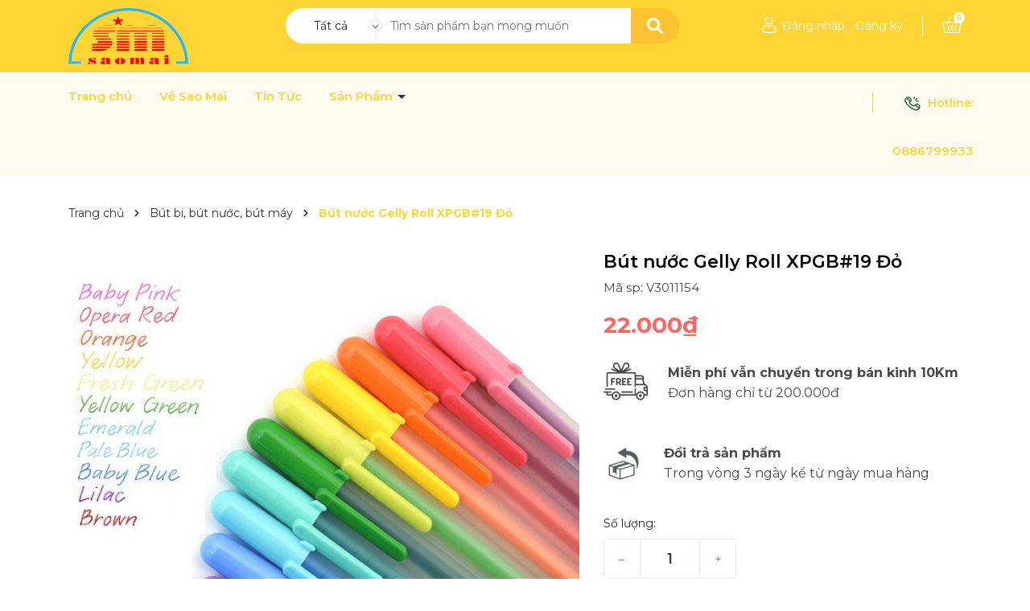

--- FILE ---
content_type: text/css
request_url: https://bizweb.dktcdn.net/100/421/857/themes/957250/assets/main.scss.css?1766715193658
body_size: 10004
content:
@font-face{font-family:swiper-icons;src:url("data:application/font-woff;charset=utf-8;base64, [base64]//wADZ2x5ZgAAAywAAADMAAAD2MHtryVoZWFkAAABbAAAADAAAAA2E2+eoWhoZWEAAAGcAAAAHwAAACQC9gDzaG10eAAAAigAAAAZAAAArgJkABFsb2NhAAAC0AAAAFoAAABaFQAUGG1heHAAAAG8AAAAHwAAACAAcABAbmFtZQAAA/gAAAE5AAACXvFdBwlwb3N0AAAFNAAAAGIAAACE5s74hXjaY2BkYGAAYpf5Hu/j+W2+MnAzMYDAzaX6QjD6/4//Bxj5GA8AuRwMYGkAPywL13jaY2BkYGA88P8Agx4j+/8fQDYfA1AEBWgDAIB2BOoAeNpjYGRgYNBh4GdgYgABEMnIABJzYNADCQAACWgAsQB42mNgYfzCOIGBlYGB0YcxjYGBwR1Kf2WQZGhhYGBiYGVmgAFGBiQQkOaawtDAoMBQxXjg/wEGPcYDDA4wNUA2CCgwsAAAO4EL6gAAeNpj2M0gyAACqxgGNWBkZ2D4/wMA+xkDdgAAAHjaY2BgYGaAYBkGRgYQiAHyGMF8FgYHIM3DwMHABGQrMOgyWDLEM1T9/w8UBfEMgLzE////P/5//f/V/xv+r4eaAAeMbAxwIUYmIMHEgKYAYjUcsDAwsLKxc3BycfPw8jEQA/[base64]/uznmfPFBNODM2K7MTQ45YEAZqGP81AmGGcF3iPqOop0r1SPTaTbVkfUe4HXj97wYE+yNwWYxwWu4v1ugWHgo3S1XdZEVqWM7ET0cfnLGxWfkgR42o2PvWrDMBSFj/IHLaF0zKjRgdiVMwScNRAoWUoH78Y2icB/yIY09An6AH2Bdu/UB+yxopYshQiEvnvu0dURgDt8QeC8PDw7Fpji3fEA4z/PEJ6YOB5hKh4dj3EvXhxPqH/SKUY3rJ7srZ4FZnh1PMAtPhwP6fl2PMJMPDgeQ4rY8YT6Gzao0eAEA409DuggmTnFnOcSCiEiLMgxCiTI6Cq5DZUd3Qmp10vO0LaLTd2cjN4fOumlc7lUYbSQcZFkutRG7g6JKZKy0RmdLY680CDnEJ+UMkpFFe1RN7nxdVpXrC4aTtnaurOnYercZg2YVmLN/d/gczfEimrE/fs/bOuq29Zmn8tloORaXgZgGa78yO9/cnXm2BpaGvq25Dv9S4E9+5SIc9PqupJKhYFSSl47+Qcr1mYNAAAAeNptw0cKwkAAAMDZJA8Q7OUJvkLsPfZ6zFVERPy8qHh2YER+3i/BP83vIBLLySsoKimrqKqpa2hp6+jq6RsYGhmbmJqZSy0sraxtbO3sHRydnEMU4uR6yx7JJXveP7WrDycAAAAAAAH//wACeNpjYGRgYOABYhkgZgJCZgZNBkYGLQZtIJsFLMYAAAw3ALgAeNolizEKgDAQBCchRbC2sFER0YD6qVQiBCv/H9ezGI6Z5XBAw8CBK/m5iQQVauVbXLnOrMZv2oLdKFa8Pjuru2hJzGabmOSLzNMzvutpB3N42mNgZGBg4GKQYzBhYMxJLMlj4GBgAYow/P/PAJJhLM6sSoWKfWCAAwDAjgbRAAB42mNgYGBkAIIbCZo5IPrmUn0hGA0AO8EFTQAA") format("woff");font-weight:400;font-style:normal}:root{--swiper-theme-color:#007aff}.swiper-container{margin-left:auto;margin-right:auto;position:relative;overflow:hidden;list-style:none;padding:0;z-index:1}.swiper-container-vertical>.swiper-wrapper{flex-direction:column}.swiper-wrapper{position:relative;width:100%;height:100%;z-index:1;display:flex;transition-property:transform;box-sizing:content-box}.swiper-container-android .swiper-slide,.swiper-wrapper{transform:translate3d(0px, 0, 0)}.swiper-container-multirow>.swiper-wrapper{flex-wrap:wrap}.swiper-container-multirow-column>.swiper-wrapper{flex-wrap:wrap;flex-direction:column}.swiper-container-free-mode>.swiper-wrapper{transition-timing-function:ease-out;margin:0 auto}.swiper-slide{flex-shrink:0;width:100%;height:100%;position:relative;transition-property:transform}.swiper-slide-invisible-blank{visibility:hidden}.swiper-container-autoheight,.swiper-container-autoheight .swiper-slide{height:auto}.swiper-container-autoheight .swiper-wrapper{align-items:flex-start;transition-property:transform,height}.swiper-container-3d{perspective:1200px}.swiper-container-3d .swiper-cube-shadow,.swiper-container-3d .swiper-slide,.swiper-container-3d .swiper-slide-shadow-bottom,.swiper-container-3d .swiper-slide-shadow-left,.swiper-container-3d .swiper-slide-shadow-right,.swiper-container-3d .swiper-slide-shadow-top,.swiper-container-3d .swiper-wrapper{transform-style:preserve-3d}.swiper-container-3d .swiper-slide-shadow-bottom,.swiper-container-3d .swiper-slide-shadow-left,.swiper-container-3d .swiper-slide-shadow-right,.swiper-container-3d .swiper-slide-shadow-top{position:absolute;left:0;top:0;width:100%;height:100%;pointer-events:none;z-index:10}.swiper-container-3d .swiper-slide-shadow-left{background-image:linear-gradient(to left, rgba(0,0,0,0.5), transparent)}.swiper-container-3d .swiper-slide-shadow-right{background-image:linear-gradient(to right, rgba(0,0,0,0.5), transparent)}.swiper-container-3d .swiper-slide-shadow-top{background-image:linear-gradient(to top, rgba(0,0,0,0.5), transparent)}.swiper-container-3d .swiper-slide-shadow-bottom{background-image:linear-gradient(to bottom, rgba(0,0,0,0.5), transparent)}.swiper-container-css-mode>.swiper-wrapper{overflow:auto;scrollbar-width:none;-ms-overflow-style:none}.swiper-container-css-mode>.swiper-wrapper::-webkit-scrollbar{display:none}.swiper-container-css-mode>.swiper-wrapper>.swiper-slide{scroll-snap-align:start start}.swiper-container-horizontal.swiper-container-css-mode>.swiper-wrapper{scroll-snap-type:x mandatory}.swiper-container-vertical.swiper-container-css-mode>.swiper-wrapper{scroll-snap-type:y mandatory}:root{--swiper-navigation-size:44px}.swiper-button-next,.swiper-button-prev{position:absolute;top:50%;width:calc(var(--swiper-navigation-size)/ 44 * 27);height:var(--swiper-navigation-size);margin-top:calc(-1 * var(--swiper-navigation-size)/ 2);z-index:10;cursor:pointer;display:flex;align-items:center;justify-content:center;color:var(--swiper-navigation-color, var(--swiper-theme-color))}.swiper-button-next.swiper-button-disabled,.swiper-button-prev.swiper-button-disabled{opacity:.35;cursor:auto;pointer-events:none}.swiper-button-next:after,.swiper-button-prev:after{font-family:swiper-icons;font-size:var(--swiper-navigation-size);text-transform:none !important;letter-spacing:0;text-transform:none;font-variant:initial;line-height:1}.swiper-button-prev,.swiper-container-rtl .swiper-button-next{left:10px;right:auto}.swiper-button-prev:after,.swiper-container-rtl .swiper-button-next:after{content:'prev'}.swiper-button-next,.swiper-container-rtl .swiper-button-prev{right:10px;left:auto}.swiper-button-next:after,.swiper-container-rtl .swiper-button-prev:after{content:'next'}.swiper-button-next.swiper-button-white,.swiper-button-prev.swiper-button-white{--swiper-navigation-color:#ffffff}.swiper-button-next.swiper-button-black,.swiper-button-prev.swiper-button-black{--swiper-navigation-color:#000000}.swiper-button-lock{display:none}.swiper-pagination{position:absolute;text-align:center;transition:.3s opacity;transform:translate3d(0, 0, 0);z-index:10}.swiper-pagination.swiper-pagination-hidden{opacity:0}.swiper-container-horizontal>.swiper-pagination-bullets,.swiper-pagination-custom,.swiper-pagination-fraction{bottom:10px;left:0;width:100%}.swiper-pagination-bullets-dynamic{overflow:hidden;font-size:0}.swiper-pagination-bullets-dynamic .swiper-pagination-bullet{transform:scale(0.33);position:relative}.swiper-pagination-bullets-dynamic .swiper-pagination-bullet-active{transform:scale(1)}.swiper-pagination-bullets-dynamic .swiper-pagination-bullet-active-main{transform:scale(1)}.swiper-pagination-bullets-dynamic .swiper-pagination-bullet-active-prev{transform:scale(0.66)}.swiper-pagination-bullets-dynamic .swiper-pagination-bullet-active-prev-prev{transform:scale(0.33)}.swiper-pagination-bullets-dynamic .swiper-pagination-bullet-active-next{transform:scale(0.66)}.swiper-pagination-bullets-dynamic .swiper-pagination-bullet-active-next-next{transform:scale(0.33)}.swiper-pagination-bullet{width:8px;height:8px;display:inline-block;border-radius:100%;background:#000;opacity:.2}button.swiper-pagination-bullet{border:none;margin:0;padding:0;box-shadow:none;-webkit-appearance:none;-moz-appearance:none;appearance:none}.swiper-pagination-clickable .swiper-pagination-bullet{cursor:pointer}.swiper-pagination-bullet-active{opacity:1;background:var(--swiper-pagination-color, var(--swiper-theme-color))}.swiper-container-vertical>.swiper-pagination-bullets{right:10px;top:50%;transform:translate3d(0px, -50%, 0)}.swiper-container-vertical>.swiper-pagination-bullets .swiper-pagination-bullet{margin:6px 0;display:block}.swiper-container-vertical>.swiper-pagination-bullets.swiper-pagination-bullets-dynamic{top:50%;transform:translateY(-50%);width:8px}.swiper-container-vertical>.swiper-pagination-bullets.swiper-pagination-bullets-dynamic .swiper-pagination-bullet{display:inline-block;transition:.2s transform,.2s top}.swiper-container-horizontal>.swiper-pagination-bullets .swiper-pagination-bullet{margin:0 4px}.swiper-container-horizontal>.swiper-pagination-bullets.swiper-pagination-bullets-dynamic{left:50%;transform:translateX(-50%);white-space:nowrap}.swiper-container-horizontal>.swiper-pagination-bullets.swiper-pagination-bullets-dynamic .swiper-pagination-bullet{transition:.2s transform,.2s left}.swiper-container-horizontal.swiper-container-rtl>.swiper-pagination-bullets-dynamic .swiper-pagination-bullet{transition:.2s transform,.2s right}.swiper-pagination-progressbar{background:rgba(0,0,0,0.25);position:absolute}.swiper-pagination-progressbar .swiper-pagination-progressbar-fill{background:var(--swiper-pagination-color, var(--swiper-theme-color));position:absolute;left:0;top:0;width:100%;height:100%;transform:scale(0);transform-origin:left top}.swiper-container-rtl .swiper-pagination-progressbar .swiper-pagination-progressbar-fill{transform-origin:right top}.swiper-container-horizontal>.swiper-pagination-progressbar,.swiper-container-vertical>.swiper-pagination-progressbar.swiper-pagination-progressbar-opposite{width:100%;height:4px;left:0;top:0}.swiper-container-horizontal>.swiper-pagination-progressbar.swiper-pagination-progressbar-opposite,.swiper-container-vertical>.swiper-pagination-progressbar{width:4px;height:100%;left:0;top:0}.swiper-pagination-white{--swiper-pagination-color:#ffffff}.swiper-pagination-black{--swiper-pagination-color:#000000}.swiper-pagination-lock{display:none}.swiper-scrollbar{border-radius:10px;position:relative;-ms-touch-action:none;background:rgba(0,0,0,0.1)}.swiper-container-horizontal>.swiper-scrollbar{position:absolute;left:1%;bottom:3px;z-index:50;height:5px;width:98%}.swiper-container-vertical>.swiper-scrollbar{position:absolute;right:3px;top:1%;z-index:50;width:5px;height:98%}.swiper-scrollbar-drag{height:100%;width:100%;position:relative;background:rgba(0,0,0,0.5);border-radius:10px;left:0;top:0}.swiper-scrollbar-cursor-drag{cursor:move}.swiper-scrollbar-lock{display:none}.swiper-zoom-container{width:100%;height:100%;display:flex;justify-content:center;align-items:center;text-align:center}.swiper-zoom-container>canvas,.swiper-zoom-container>img,.swiper-zoom-container>svg{max-width:100%;max-height:100%;object-fit:contain}.swiper-slide-zoomed{cursor:move}.swiper-lazy-preloader{width:42px;height:42px;position:absolute;left:50%;top:50%;margin-left:-21px;margin-top:-21px;z-index:10;transform-origin:50%;animation:swiper-preloader-spin 1s infinite linear;box-sizing:border-box;border:4px solid var(--swiper-preloader-color, var(--swiper-theme-color));border-radius:50%;border-top-color:transparent}.swiper-lazy-preloader-white{--swiper-preloader-color:#fff}.swiper-lazy-preloader-black{--swiper-preloader-color:#000}@keyframes swiper-preloader-spin{100%{transform:rotate(360deg)}}.swiper-container .swiper-notification{position:absolute;left:0;top:0;pointer-events:none;opacity:0;z-index:-1000}.swiper-container-fade.swiper-container-free-mode .swiper-slide{transition-timing-function:ease-out}.swiper-container-fade .swiper-slide{pointer-events:none;transition-property:opacity}.swiper-container-fade .swiper-slide .swiper-slide{pointer-events:none}.swiper-container-fade .swiper-slide-active,.swiper-container-fade .swiper-slide-active .swiper-slide-active{pointer-events:auto}.swiper-container-cube{overflow:visible}.swiper-container-cube .swiper-slide{pointer-events:none;-webkit-backface-visibility:hidden;backface-visibility:hidden;z-index:1;visibility:hidden;transform-origin:0 0;width:100%;height:100%}.swiper-container-cube .swiper-slide .swiper-slide{pointer-events:none}.swiper-container-cube.swiper-container-rtl .swiper-slide{transform-origin:100% 0}.swiper-container-cube .swiper-slide-active,.swiper-container-cube .swiper-slide-active .swiper-slide-active{pointer-events:auto}.swiper-container-cube .swiper-slide-active,.swiper-container-cube .swiper-slide-next,.swiper-container-cube .swiper-slide-next+.swiper-slide,.swiper-container-cube .swiper-slide-prev{pointer-events:auto;visibility:visible}.swiper-container-cube .swiper-slide-shadow-bottom,.swiper-container-cube .swiper-slide-shadow-left,.swiper-container-cube .swiper-slide-shadow-right,.swiper-container-cube .swiper-slide-shadow-top{z-index:0;-webkit-backface-visibility:hidden;backface-visibility:hidden}.swiper-container-cube .swiper-cube-shadow{position:absolute;left:0;bottom:0px;width:100%;height:100%;background:#000;opacity:.6;-webkit-filter:blur(50px);filter:blur(50px);z-index:0}.swiper-container-flip{overflow:visible}.swiper-container-flip .swiper-slide{pointer-events:none;-webkit-backface-visibility:hidden;backface-visibility:hidden;z-index:1}.swiper-container-flip .swiper-slide .swiper-slide{pointer-events:none}.swiper-container-flip .swiper-slide-active,.swiper-container-flip .swiper-slide-active .swiper-slide-active{pointer-events:auto}.swiper-container-flip .swiper-slide-shadow-bottom,.swiper-container-flip .swiper-slide-shadow-left,.swiper-container-flip .swiper-slide-shadow-right,.swiper-container-flip .swiper-slide-shadow-top{z-index:0;-webkit-backface-visibility:hidden;backface-visibility:hidden}body{font-size:14px;font-family:'Montserrat',sans-serif}svg{width:20px;height:20px}.row.row-75Gutter{margin-left:-7.5px;margin-right:-7.5px}.row.row-75Gutter>[class*="col-"]{padding-left:7.5px;padding-right:7.5px}a:hover{color:#fec130}.relative{position:relative}.alert{position:relative;padding:.75rem 1.25rem;margin-bottom:1rem;border:1px solid transparent;border-radius:.25rem}.swiper-button-prev{background:none}.swiper-button-next{background:none}.alert-heading{color:inherit}.alert-link{font-weight:700}.alert-dismissible{padding-right:4rem}.alert-dismissible .close{position:absolute;top:0;right:0;padding:.75rem 1.25rem;color:inherit;border:initial;background:initial}.alert-primary{color:#004085;background-color:#cce5ff;border-color:#b8daff}.alert-primary hr{border-top-color:#9fcdff}.alert-primary .alert-link{color:#002752}.alert-secondary{color:#383d41;background-color:#e2e3e5;border-color:#d6d8db}.alert-secondary hr{border-top-color:#c8cbcf}.alert-secondary .alert-link{color:#202326}.alert-success{color:#155724;background-color:#d4edda;border-color:#c3e6cb}.alert-success hr{border-top-color:#b1dfbb}.alert-success .alert-link{color:#0b2e13}.alert-info{color:#0c5460;background-color:#d1ecf1;border-color:#bee5eb}.alert-info hr{border-top-color:#abdde5}.alert-info .alert-link{color:#062c33}.alert-warning{color:#856404;background-color:#fff3cd;border-color:#ffeeba}.alert-warning hr{border-top-color:#ffe8a1}.alert-warning .alert-link{color:#533f03}.alert-danger{color:#721c24;background-color:#f8d7da;border-color:#f5c6cb}.alert-danger hr{border-top-color:#f1b0b7}.alert-danger .alert-link{color:#491217}.alert-light{color:#818182;background-color:#fefefe;border-color:#fdfdfe}.alert-light hr{border-top-color:#ececf6}.alert-light .alert-link{color:#686868}.alert-dark{color:#1b1e21;background-color:#d6d8d9;border-color:#c6c8ca}.alert-dark hr{border-top-color:#b9bbbe}.alert-dark .alert-link{color:#040505}@media (min-width: 1200px){.col-xl-custom{-ms-flex:0 0 20%;flex:0 0 20%;max-width:20%}}.swiper-container .swiper-button-next:after,.swiper-container .swiper-button-prev:after{font-size:16px;font-weight:bold;color:#333}header .topbar{background:#ffd435;height:90px;display:flex;align-items:center}@media (max-width: 991px){header .topbar{height:65px;position:relative;line-height:30px}}header .topbar .search{border-radius:40px;background:#fff;position:relative;line-height:44px;height:44px;padding-left:20px}@media (max-width: 991px){header .topbar .search{position:absolute;top:75px;left:15px;width:calc(100% - 30px);order:3}}@media (max-width: 991px){header .topbar .header_search{width:100%;background:#fff;height:44px;border-radius:44px}}header .topbar .header_search .collection-selector{width:100px;display:inline-block;position:absolute;height:auto;padding:0 15px}header .topbar .header_search .collection-selector .search_text{height:44px;overflow:hidden}header .topbar .header_search .collection-selector .search_text:before{content:"";background:url("//bizweb.dktcdn.net/100/421/857/themes/957250/assets/down-search.svg?1766715113906");background-repeat:no-repeat;width:17px;height:100%;display:block;background-size:contain;position:absolute;top:4px;right:0}header .topbar .header_search .collection-selector .list_search{background:#fff;border:1px solid #c4c4c4;background-color:#fff;position:absolute;top:100%;min-width:200px;width:auto;z-index:88;font-weight:400 !important;border-radius:7px;left:0px;margin-top:0px;margin-left:-15px;font-size:14px;padding:5px 20px;max-height:400px;overflow-y:auto;line-height:24px}header .topbar .header_search .collection-selector .list_search::-webkit-scrollbar{width:5px;height:2em}header .topbar .header_search .collection-selector .list_search::-webkit-scrollbar-button{background:#ccc}header .topbar .header_search .collection-selector .list_search::-webkit-scrollbar-track-piece{background:#eee}header .topbar .header_search .collection-selector .list_search::-webkit-scrollbar-thumb{background:#888}header .topbar .header_search input{width:100%;border:none;height:44px;padding:0 45px 0 110px}@media (max-width: 991px){header .topbar .header_search input{padding:0 65px 0 105px}}header .topbar .header_search .input-group-btn{position:absolute;right:0;width:46px;border:none;height:44px}@media (max-width: 991px){header .topbar .header_search .input-group-btn{right:14px}}header .topbar .header_search .input-group-btn button{border:none;height:44px;width:60px;border-radius:0 40px 40px 0;background:#fec130;border:#fec130}header .topbar .header_search .input-group-btn button svg{transform:translateY(-2px)}header .topbar .header_search .input-group-btn button svg path{fill:#fff}header .topbar .header_search .input-group-btn button:hover{background:#fff;border:#fff}header .topbar .header_search .input-group-btn button:hover svg{transform:translateY(-2px)}header .topbar .header_search .input-group-btn button:hover svg path{fill:#fec130}header .topbar span,header .topbar a{text-decoration:none;font-size:14px;font-weight:400}header .topbar a:hover{color:#fec130}@media (max-width: 991px){header .topbar .contact-header{order:1}}header .topbar .contact-header span{margin-right:30px}header .topbar .account-header{color:#ccc;text-align:right;line-height:44px}header .topbar .account-header .list-unstyled{display:inline-block}@media (max-width: 991px){header .topbar .account-header{order:2;padding-right:40px}header .topbar .account-header .list-unstyled{display:none;height:65px;line-height:26px;text-align:center;background:#ffd435;position:absolute;top:54px;height:58px;right:30px;width:100px}header .topbar .account-header .list-unstyled a{margin-left:0}header .topbar .account-header .account.active .list-unstyled{display:block}}header .topbar .account-header svg{transform:translateY(-2px);width:24px;height:24px}header .topbar .account-header svg path{fill:#fff}header .topbar .account-header .account{display:inline-block}@media (max-width: 991px){header .topbar .account-header .account span{display:none}}header .topbar .account-header .account a{color:#fff}header .topbar .account-header .account a:hover{color:#fec130}header .topbar .account-header .account:after{content:"";width:1px;height:24px;display:inline-block;background:#fff;color:#fff;top:8px;margin:0 20px;position:relative}@media (max-width: 991px){header .topbar .account-header .account:after{display:none}}header .topbar .account-header .block-cart{display:inline-block}header .topbar .account-header .block-cart a{position:relative}header .topbar .account-header .block-cart a span{width:14px;height:14px;text-align:center;line-height:14px;position:absolute;top:-8px;left:14px;background:#fff;color:#ffd435;font-size:10px;font-family:'Roboto',sans-serif;font-weight:bold;border-radius:50%}header .midder-header{height:100px;line-height:100px;display:flex;align-items:center}header .midder-header .logo{display:block;text-align:center}.header-menu .col-search-cart{text-align:right;font-weight:600;font-size:14px;line-height:18px;padding-right:0px;padding-top:8px;color:#ffd435}@media (max-width: 991px){.header-menu .col-search-cart{display:none}}.header-menu .col-search-cart .ct-header{line-height:60px}.header-menu .col-search-cart .ct-header:before{content:"";width:1px;height:24px;display:inline-block;background:#ffd435;color:#ffd435;top:6px;margin:0 35px;position:relative}@media (max-width: 1199px){.header-menu .col-search-cart .ct-header:before{margin:0 10px}}.header-menu .col-search-cart .ct-header svg{margin-right:5px}.header-menu .col-search-cart .ct-header a{margin-left:5px;font-weight:600;font-size:15px;line-height:18px;color:#ffd435}.header-menu .col-search-cart .ct-header a:hover{color:#fec130}.header-menu .col-search-cart .block-search{display:inline-block;position:relative;margin-right:20px;z-index:9}.header-menu .col-search-cart .block-search>svg{width:16px;height:16px;cursor:pointer}.header-menu .col-search-cart .block-search .header-search-form{position:absolute;top:36px;right:0;display:none}.header-menu .col-search-cart .block-search .header-search-form:before{content:"";position:absolute;top:-14px;right:0;background:transparent;width:200px;height:14px}.header-menu .col-search-cart .block-search .header-search-form input{outline:none;padding:0 50px 0 20px;border:1px solid #ebebeb;line-height:40px;font-size:14px}.header-menu .col-search-cart .block-search .header-search-form button{position:absolute;top:0;right:0;border:initial;height:41px;width:41px;background:transparent;outline:none;line-height:38px}.header-menu .col-search-cart .block-search .header-search-form button svg{width:16px;height:16px;margin-top:-3px}.header-menu .col-search-cart .block-search:hover .header-search-form{display:block}.header-menu .col-search-cart .block-cart{display:inline-block}.header-menu .col-search-cart .block-cart .header-cart{position:relative}.header-menu .col-search-cart .block-cart .header-cart svg{width:16px;height:16px}.header-menu .col-search-cart .block-cart .header-cart .count_item_pr{width:20px;height:20px;text-align:center;line-height:20px;position:absolute;top:-5px;right:-10px;background:#ffd435;color:#fff;font-size:12px;border-radius:50%}.header-menu .header-nav ul{padding:0;margin:0;list-style:none}@media (max-width: 991px){.header-menu .header-nav ul{background:#ffd435}}.product-action .product-thumbnail{position:relative;overflow:hidden;margin-bottom:10px;border-radius:10px}.product-action .product-thumbnail .image_thumb{padding-bottom:100%;display:block;height:0;position:relative}.product-action .product-thumbnail .image_thumb img{left:50%;top:50%;transform:translate(-50%, -50%);max-width:100%;max-height:100%;width:auto !important;height:auto !important;position:absolute}.product-action .product-thumbnail .image_thumb:before{content:"";width:100%;height:100%;background:#fdfdfd;opacity:0;position:absolute;z-index:2;top:0;left:0}.product-action .product-info .product-name{font-size:16px;font-weight:400}.product-action .product-info .product-name a{display:block;text-overflow:ellipsis;overflow:hidden;white-space:nowrap;color:#6d6969;font-weight:600;font-size:14px;line-height:20px}.product-action .product-info .product-name:hover a{color:#fec130 !important}.product-action .product-info .price-box{font-style:normal;font-weight:600;font-size:16px;line-height:20px;color:#fec130}.product-action .product-info .price-box .compare-price{text-decoration:line-through;font-weight:300;font-size:14px;line-height:20px;color:#282828}.backtop{position:fixed;bottom:20px;right:20px;background:#333;height:30px;width:30px;text-align:center;border-radius:30px;z-index:999;opacity:0}.backtop:hover{background:#fec130}.backtop svg{width:20px;height:20px;color:#fff;margin-top:5px}.backtop.show{opacity:1}.mail{background:#fec130}.mail .mailchimp-alerts{margin-bottom:20px}.mail h4{font-size:16px;color:#fff;line-height:20px;font-weight:700;margin:40px 0}@media (max-width: 991px){.mail h4{margin:20px 0}}@media (max-width: 767px){.mail h4{text-align:center}}.mail #mc-form{position:relative;margin:25px 0}@media (max-width: 991px){.mail #mc-form{margin:0;margin-bottom:20px}}.mail #mc-form input{width:calc(100% - 55px);border-radius:10px;border:#fff;height:50px;padding:0 110px 0 10px}@media (max-width: 991px){.mail #mc-form input{width:100%;border-radius:0}}@media (max-width: 767px){.mail #mc-form input{height:38px}}.mail #mc-form button{width:100px;position:absolute;border:none;background:#333;color:#fff;border-radius:10px;right:55px;height:50px;font-weight:700}@media (max-width: 991px){.mail #mc-form button{right:0;border-radius:0}}@media (max-width: 767px){.mail #mc-form button{height:39px;width:64px}}.mail #mc-form button:hover{background:#ffd435}.footer{background:#000000}.footer .mid-footer{padding:30px 0}.footer .mid-footer .link-list .text{font-weight:500;font-size:18px;line-height:22px;color:#FE9614;margin-top:15px}.footer .mid-footer .link-list .item{font-weight:400;font-size:15px;line-height:25px;color:#AEAEAE}.footer .mid-footer .link-list .item svg{float:left;width:36px;height:36px;margin-right:15px;transform:translateY(8px)}.footer .mid-footer .link-list .item p{width:calc(100% - 51px);float:left}.footer .mid-footer .link-list .tel_item span{display:block}.footer .mid-footer .link-list .tel_item .tel{font-weight:600;font-size:20px;line-height:24px;color:#fec130}.footer .mid-footer .link-list .tel_item .tel:hover{color:#fff}.footer .mid-footer .title-menu{font-weight:800;font-size:16px;line-height:35px;color:#FFFFFF;position:relative}.footer .mid-footer .list-menu a{display:block;font-weight:400;font-size:16px;line-height:35px;color:#AEAEAE}.footer .mid-footer .list-menu a:hover{color:#fec130}.footer .mid-footer .mailchim{margin-bottom:30px}.footer .mid-footer .mailchim .mailchimp-alerts{margin-top:5px}.footer .mid-footer .mailchim .newsletter-form{position:relative}.footer .mid-footer .mailchim .newsletter-form input{height:40px;width:100%;padding:0 80px 0 10px;outline:none;border:1px solid #ebebeb;font-size:14px}.footer .mid-footer .mailchim .newsletter-form button{position:absolute;right:0;top:0;border:initial;height:40px;font-size:14px;padding:0 10px;background:#333;color:#fff}.footer .mid-footer .mailchim .newsletter-form button:hover{background:#fec130}.footer .mid-footer .social-footer .link-social{padding-top:15px}.footer .mid-footer .social-footer .link-social a{display:inline-block;margin-right:5px}.footer .mid-footer .social-footer .link-social a img{width:32px;height:32px;border-radius:5px}.footer #copyright{text-align:center;padding-bottom:30px;font-size:14px;padding:12px 0;background:#AEAEAE;color:#fff}.footer #copyright .opacity1 a{color:#fff}.footer #copyright .opacity1 a:hover{color:#fec130}@media (max-width: 424px){.footer #copyright{font-size:16px}.footer #copyright .center{display:none}}.cart--empty-message svg{display:none}.cart--empty-message p{margin:15px 0}@media (min-width: 1199px){.product-action .product-thumbnail .action{justify-content:center;position:absolute;bottom:0;left:50%;width:100%;transform:translate(-50%, 0%);z-index:10;-webkit-transition:all ease 0.3s;-moz-transition:all ease 0.3s;-ms-transition:all ease 0.3s;-o-transition:all ease 0.3s;transition:all ease 0.3s;opacity:0}.product-action .product-thumbnail .action .btn-views{width:100%;border:initial;height:35px;text-align:center;display:flex;align-items:center;justify-content:center;background:#363636;color:#fff !important;font-size:12px;background:#596067;border-radius:0px 0px 10px 10px}.product-action .product-thumbnail .action .btn-views svg{transform:translateY(-2px);margin-right:5px}.product-action .product-thumbnail .action .btn-views svg path{fill:#fff}.product-action .product-thumbnail .action .btn-views:hover{background:#fec130}.product-action:hover .action{opacity:1}}@media (min-width: 991px){.header-menu{display:flex;align-items:center;background:#FFFAF0}.header-menu .header-nav{line-height:60px}.header-menu .header-nav>ul.item_big>li.nav-item{display:inline-block;position:relative;padding-right:30px}.header-menu .header-nav>ul.item_big>li.nav-item:first-child{padding-left:0}.header-menu .header-nav>ul.item_big>li.nav-item>a{display:block;text-align:left;position:relative;font-style:normal;font-weight:600;font-size:15px;line-height:18px;color:#ffd435}.header-menu .header-nav>ul.item_big>li.nav-item>a.caret-down:after{content:"";position:relative;width:0;height:0;border-style:solid;border-width:5px 5px 0 5px;border-color:#333 transparent transparent transparent;display:inline-block;top:-2px;margin-left:2px;margin-top:-6px;transition:0.5s}.header-menu .header-nav>ul.item_big>li.nav-item:hover>a{color:#fec130}.header-menu .header-nav>ul.item_big>li.nav-item:hover>a.caret-down:after{transform:rotate(180deg);border-color:#fec130 transparent transparent transparent}.header-menu .header-nav>ul.item_big>li.nav-item:hover>ul{overflow:visible;max-height:3000px;max-width:3000px;opacity:1;-webkit-transform:perspective(600px) rotateX(0deg);-moz-transform:perspective(600px) rotateX(0deg);-ms-transform:perspective(600px) rotateX(0deg);-o-transform:perspective(600px) rotateX(0deg);transform:perspective(600px) rotateX(0deg);-webkit-transition:-webkit-transform 0.5s ease, opacity 0.2s ease, max-height 0s step-end, max-width 0s step-end, padding 0s step-end;-o-transition:-o-transform 0.5s ease, opacity 0.2s ease, max-height 0s step-end, max-width 0s step-end, padding 0s step-end;transition:transform 0.5s ease, opacity 0.2s ease, max-height 0s step-end, max-width 0s step-end, padding 0s step-end}.header-menu .header-nav>ul.item_big>li.nav-item .fa-caret-down{visibility:hidden;display:none}.header-menu .header-nav>ul.item_big>li.nav-item .item_small{overflow:hidden;display:block;max-height:0px;max-width:0px;opacity:0;-webkit-transform:perspective(600px) rotateX(-90deg);-moz-transform:perspective(600px) rotateX(-90deg);-ms-transform:perspective(600px) rotateX(-90deg);-o-transform:perspective(600px) rotateX(-90deg);transform:perspective(600px) rotateX(-90deg);-webkit-transition:-webkit-transform 0.5s ease, opacity 0.6s ease, max-height 0.6s step-end, max-width 0.6s step-end, padding 0.6s step-end;-o-transition:-o-transform 0.5s ease, opacity 0.6s ease, max-height 0.6s step-end, max-width 0.6s step-end, padding 0.6s step-end;transition:transform 0.5s ease, opacity 0.6s ease, max-height 0.6s step-end, max-width 0.6s step-end, padding 0.6s step-end;position:absolute;top:39px;left:0px;width:220px;padding:0;background-color:#fff;box-shadow:0 1px 2px 2px rgba(0,0,0,0.04);-webkit-transform-origin:0% 0%;-moz-transform-origin:0% 0%;-ms-transform-origin:0% 0%;-o-transform-origin:0% 0%;transform-origin:0% 0%;z-index:99}.header-menu .header-nav>ul.item_big>li.nav-item .item_small:before{content:"";position:absolute;top:-14px;right:0;background:transparent;width:200px;height:14px}.header-menu .header-nav>ul.item_big>li.nav-item>ul li{float:none;padding:0 0}.header-menu .header-nav>ul.item_big>li.nav-item>ul li:last-child>a{border-bottom:0}.header-menu .header-nav>ul.item_big>li.nav-item>ul li:hover>ul{display:block;position:absolute;width:250px;padding:0;background-color:#fff;z-index:99;box-shadow:0 1px 2px 2px rgba(0,0,0,0.04)}}@media (min-width: 991px) and (max-width: 1199px) and (min-width: 992px){.header-menu .header-nav>ul.item_big>li.nav-item>ul li:hover>ul{position:relative;left:0;width:100%;padding-left:0;box-shadow:0 1px 2px 2px rgba(0,0,0,0.04)}.header-menu .header-nav>ul.item_big>li.nav-item>ul li:hover>ul li a{padding-left:25px}}@media (min-width: 991px){.header-menu .header-nav>ul.item_big>li.nav-item>ul li a{font-weight:400;font-size:14px;line-height:24px;display:block;padding:8.5px 20px 8.5px 10px;color:#333;position:relative;border-bottom:solid 1px #e5e6ec;text-align:left}.header-menu .header-nav>ul.item_big>li.nav-item>ul li a.caret-down:before{content:"";position:absolute;width:0;height:0;border-style:solid;border-width:5px 5px 0 5px;border-color:#333 transparent transparent transparent;display:inline-block;top:50%;left:100%;margin-left:-15px;margin-top:-2px;transition:0.5s;transform:rotate(270deg)}.header-menu .header-nav>ul.item_big>li.nav-item>ul li ul{display:none;left:220px;top:0px}.header-menu .header-nav>ul.item_big>li.nav-item>ul>li{color:#333}.header-menu .header-nav>ul.item_big>li.nav-item>ul>li:hover>a{color:#fec130}.header-menu .header-nav>ul.item_big>li.nav-item>ul>li:hover>a.caret-down:before{border-color:#fec130 transparent transparent transparent}.header-menu .header-nav>ul.item_big>li.nav-item>ul>li ul li:hover>a{color:#fec130}.header-menu .header-nav>ul.item_big>li.active>a{color:#fec130}.header-menu .header-nav>ul.item_big>li.active>a:before{content:'';position:absolute;width:100%;height:3px;bottom:-10px;left:0;border-radius:4px;background:#fec130;display:block}.header-menu .header-nav>ul.item_big>li.active>a span>i.icon-down{border-color:#fec130 transparent transparent transparent}.header-menu .header-nav>ul.item_big>li.active>a.caret-down:after{border-color:#fec130 transparent transparent transparent}.header-menu .header-nav ul li ul a.text2line:hover{color:#fec130 !important;background:transparent !important}.header-menu .header-nav li li{position:relative}}@media (min-width: 767px){.footer .mid-footer .title-menu svg,.footer .mid-footer .title-menu .Collapsible__Plus{display:none}}@media (max-width: 991px){.header{margin-bottom:65px;position:relative}.header:before{content:"";height:65px;width:100%;background:#FFFAF0;position:absolute;top:65px}.menu-bar{position:absolute;top:-108px;right:0}}@media (max-width: 991px) and (max-width: 767px){.menu-bar{right:15px}}@media (max-width: 991px){.menu-bar svg{width:16px;height:16px}.col-search-cart{position:absolute;top:79px;right:30px}.header-nav{background-color:#fff;height:100%;position:fixed;top:0 !important;left:0;z-index:99999;width:250px;transform:translateX(-100%);visibility:hidden;transition:transform 0.5s cubic-bezier(0.645, 0.045, 0.355, 1),visibility 0.5s cubic-bezier(0.645, 0.045, 0.355, 1);box-shadow:none;touch-action:manipulation}.header-nav.current{visibility:visible;transform:translateX(0)}.header-nav .item_big{overflow-y:auto;max-height:100vh;height:100vh}.header-nav .item_big .nav-item{position:relative}.header-nav .item_big .nav-item a{padding:0 10px !important;color:#fff;height:unset;line-height:35px;display:block;font-size:14px;word-break:break-all;margin-right:25px}.header-nav .item_big .nav-item .fa-caret-down{visibility:visible;position:absolute;right:5px;top:0;width:30px;height:35px;line-height:35px;text-align:center;display:inline-block}.header-nav .item_big .nav-item .fa-caret-down:before{content:"";position:absolute;width:0;height:0;border-style:solid;border-width:5px 5px 0 5px;border-color:#fff transparent transparent transparent;display:inline-block;top:50%;transform:translateY(-50%);right:10px;transition:0.5s;margin-top:-3px}.header-nav .item_big .nav-item .item_small{padding-left:10px}.header-nav .item_big .nav-item .item_small li{position:relative}.header-nav .item_big .nav-item .item_small ul{padding-left:10px}.header-nav .item_big .nav-item .item_small ul li{position:relative}.header-nav .item_big .nav-item .item_small ul li .fa-caret-down{visibility:visible;position:absolute;right:5px;top:0;width:30px;height:35px;line-height:35px;text-align:center;display:inline-block}.header-nav .item_big .nav-item .item_small ul li .fa-caret-down:before{content:"";position:absolute;width:0;height:0;border-style:solid;border-width:5px 5px 0 5px;border-color:#333 transparent transparent transparent;display:inline-block;top:60%;transform:translateY(-50%);right:10px;transition:0.5s;margin-top:-3px}.header-nav li>ul{display:none}.header-nav li.current>a{color:#fec130 !important}.header-nav li.current>ul{display:block}.header-nav li.current .fa.current{transform:rotate(180deg);-webkit-transform:rotate(180deg);-moz-transform:rotate(180deg);-o-transform:rotate(180deg);-os-transform:rotate(180deg);transition:all 0.5s;margin-top:0px;color:#3ba66b}.header-nav li.current .fa.current:before{border-color:#fec130 transparent transparent transparent;top:60%}.opacity_menu{background:rgba(0,0,0,0.8);position:fixed;top:0 !important;left:0;height:100%;width:100%;z-index:99999;display:none}.opacity_menu.current{display:block}}@media (max-width: 991px) and (min-width: 767px){header .topbar .contact-header span{margin-right:10px}header .topbar .account-header a{margin-left:10px}.footer .mid-footer .col-footer{margin-bottom:20px}}@media (max-width: 767px){header .topbar .account-header{text-align:right}header .topbar .account-header a{margin-left:initial;padding:0 4px}header .topbar span,header .topbar a{font-size:12px}header .topbar .contact-header span{margin-right:0}header .midder-header .logo{width:135px;margin:auto}.header-menu .col-search-cart{padding-right:0;max-width:60px}.header-menu .col-search-cart .block-search{margin-right:0px}.footer .mid-footer .title-menu{margin-bottom:0}.footer .mid-footer .title-menu .Collapsible__Plus{visibility:visible;position:absolute;right:5px;top:0;width:30px;height:35px;line-height:35px;text-align:center;display:inline-block}.footer .mid-footer .title-menu .Collapsible__Plus:before{content:"";position:absolute;width:0;height:0;border-style:solid;border-width:5px 5px 0 5px;border-color:#fff transparent transparent transparent;display:inline-block;top:55%;transform:translateY(-50%);right:10px;transition:0.5s;margin-top:-3px}.footer .mid-footer .title-menu .Collapsible__Plus::before{width:11px;height:1px;opacity:1}.footer .mid-footer .title-menu .Collapsible__Plus::after{width:1px;height:11px}.footer .mid-footer .title-menu.current .Collapsible__Plus{top:-4px}.footer .mid-footer .title-menu.current .Collapsible__Plus:before{transform:rotate(180deg);-webkit-transform:rotate(180deg);-moz-transform:rotate(180deg);-o-transform:rotate(180deg);-os-transform:rotate(180deg);transition:all 0.5s;margin-top:0px;color:#3ba66b;border-color:#fec130 transparent transparent transparent}.footer .mid-footer .hidden-mobile{display:none}.footer .mid-footer .hidden-mobile.current{display:block}.footer .mid-footer .mailchim .newsletter-form{margin-top:15px}.footer .mid-footer .link-social{margin-top:10px}.footer .col-footer{margin-bottom:15px}}


--- FILE ---
content_type: text/css
request_url: https://bizweb.dktcdn.net/100/421/857/themes/957250/assets/product_style.scss.css?1766715193658
body_size: 2567
content:
.title-product{font-weight:600;font-size:22px;line-height:27px;color:#000000;margin-bottom:10px}.sku{font-weight:500;font-size:15px;line-height:18px;color:#484848;margin-bottom:20px}.form-inline .price-box{margin-bottom:20px;position:relative}.form-inline .price-box .save-price{background:#FE6B5E;color:#fff;font-size:10px;padding:3px 15px;font-weight:500;position:absolute;top:8px;margin-left:20px}.form-inline .form-product .swatch{margin-bottom:20px}.form-inline .form-product .swatch .header1{margin-bottom:15px}.reviews_details_product{display:none !important}.gallery-top .swiper-slide{display:block;display:flex;justify-content:center;align-items:center;align-content:center}.gallery-top .swiper-slide img{max-width:100%;max-height:100%;width:auto !important;height:auto !important}@media (max-width: 767px){.gallery-top .swiper-slide{min-height:395px}}@media (max-width: 424px){.gallery-top .swiper-slide{min-height:345px}}@media (max-width: 374px){.gallery-top .swiper-slide{min-height:290px}}.swiper-container{margin-bottom:15px !important}.block-image .swiper-button-prev{width:24px !important;height:35px !important;border-radius:5px;background:#ffff !important;border:1px solid #bebebe;left:20px}.block-image .swiper-button-prev:after{font-size:10px !important;color:#333 !important}.block-image .swiper-button-prev:hover{background:#fec130 !important;border:1px solid #fec130 !important}.block-image .swiper-button-next{width:24px !important;height:35px !important;border-radius:5px;background:#ffff !important;border:1px solid #bebebe;right:20px}.block-image .swiper-button-next:after{font-size:10px !important;color:#333 !important}.block-image .swiper-button-next:hover{background:#fec130 !important;border:1px solid #fec130 !important}.block-image{margin-top:10px}.block-image .swiper-slide{border:1px solid #ebebeb;cursor:pointer;background:#fff;border-radius:5px;padding:1px}.block-image .swiper-slide .p-100{padding-bottom:100%;height:0;position:relative}.block-image .swiper-slide .p-100 img{left:50%;top:50%;transform:translate(-50%, -50%);max-width:100%;max-height:100%;width:auto !important;height:auto !important;position:absolute}.block-image .swiper-slide.swiper-slide-thumb-active{border-color:#ffd435}.block-image .swiper-slide:hover{border-color:#ffd435}.block-image .swiper-button-next,.block-image .swiper-button-prev{top:60%}.block-image .swiper-button-next:hover:after,.block-image .swiper-button-prev:hover:after{color:#ffd435}.relate-image{position:relative}.relate-image .swiper-button-next{top:45%;right:0;border:1px solid #bebebe}.relate-image .swiper-button-prev{top:45%;left:0;border:1px solid #bebebe}.layout-product{padding-bottom:50px}.layout-product .price-box .special-price{font-weight:700;font-size:28px;line-height:34px;text-transform:uppercase;color:#FF6563}.layout-product .price-box .old-price{font-weight:400;font-size:20px;line-height:24px;text-decoration-line:line-through;color:#949494}.layout-product .inventory_quantity{font-size:14px;margin-bottom:10px;display:none}.layout-product .inventory_quantity .a-stock{color:#ffd435}.layout-product .inventory_quantity .a-vendor{color:#ffd435}.layout-product .product-summary{margin:10px 0;font-size:14px;display:none}.layout-product .product-summary img{display:none}.layout-product .swatch{font-size:14px;margin-bottom:5px}.layout-product .swatch .header{margin-bottom:5px}.layout-product .swatch .swatch-element{display:inline-block;margin:0px 5px 5px 0}.layout-product .swatch .swatch-element input{display:none}.layout-product .swatch .swatch-element label{background:#FFFFFF;border:1px solid #EFEFEF;border-radius:10px;font-weight:500;font-size:15px;line-height:18px;display:flex;align-items:center;text-align:center;justify-content:center;color:#7B7B7B;min-width:36px;height:36px;justify-content:center;cursor:pointer;white-space:nowrap;padding:0 5px;margin-bottom:0}.layout-product .swatch .swatch-element label .crossed-out{display:none}.layout-product .swatch .swatch-element.color.tim label{background-color:#a223db}.layout-product .swatch .swatch-element.color.xanh label{background-color:#0554ff}.layout-product .swatch .swatch-element.color.vang label{background-color:#fedc03}.layout-product .swatch .swatch-element.color.den label{background-color:#000000}.layout-product .swatch .swatch-element.color.do label{background-color:#f20808}.layout-product .swatch .swatch-element.color.cam label{background-color:#fc9905}.layout-product .swatch .swatch-element.color.tim label{background-color:#b961e8}.layout-product .swatch .swatch-element.color.nau label{background-color:#9d846f}.layout-product .swatch .swatch-element.color.xanh-la-cay label{background-color:#6dc94f}.layout-product .swatch .swatch-element.color.hong label{background-color:#ff66e6}.layout-product .swatch .swatch-element input:checked+label{background:#FFFFFF;border:2px solid #757575;border-radius:10px;font-weight:700;font-size:15px;line-height:18px;display:flex;align-items:center;text-align:center;color:#7B7B7B}.layout-product .swatch .swatch-element .tooltip{display:none}.layout-product .swatch .swatch-element.soldout{position:relative}.layout-product .swatch .swatch-element.soldout label{position:relative}.layout-product .swatch .color label{min-width:20px;height:20px}.layout-product .selector-wrapper{display:none !important}.layout-product .button_actions .add_to_cart{border:initial;height:45px;padding:0 20px;background:#363636;color:#fff;margin-top:15px}.layout-product .button_actions .add_to_cart:hover{background:#fec130}.layout-product .button_actions .btn-soldout{border:initial;height:45px;padding:0 20px;background:#363636;color:#fff;margin-top:29px}.layout-product .button_actions .btn-soldout:hover{background:#fec130}.layout-product .flex-quantity{font-size:14px}.layout-product .flex-quantity .btn-mua{width:100%}.layout-product .flex-quantity .btn-mua button{width:100%}.layout-product .input_number_product{width:80px;margin-right:10px;position:relative}.layout-product .input_number_product .btn_num{border:solid 1px #ddd;width:20px;position:absolute;right:0;top:0;text-align:center;height:23px;line-height:18px;cursor:pointer;background:initial;padding:initial}.layout-product .input_number_product .btn_num.num_1{bottom:0;top:initial}.layout-product .input_number_product input{width:100%;height:45px;border:solid 1px #ddd;text-align:center;padding-right:20px}.form-inline .service_product{margin-bottom:35px}.form-inline .service_product .service{display:flex;margin-bottom:40px}.form-inline .service_product .service a{display:inline-block;padding-right:25px;transform:translateY(10px)}.form-inline .service_product .service .title_text{display:inline-block;margin-top:10px;width:calc(100% - 80px)}.form-inline .service_product .service .title_text p{margin:0}.form-inline .service_product .service .title_text .title{font-weight:700;font-size:16px;line-height:162.9%;color:#484848}.form-inline .service_product .service .title_text .text{font-weight:500;font-size:16px;line-height:162.9%;color:#484848}.form-inline .form-group .custom-btn-number{width:100%;float:left;margin-right:15px;margin-bottom:15px}@media (max-width: 767px){.form-inline .form-group .custom-btn-number{margin-bottom:15px}}.form-inline .form-group .custom-btn-number .custom-btn-numbers{position:relative;width:165px;display:flex}.form-inline .form-group .custom-btn-number .custom-btn-numbers button{width:50px;height:50px;border:thin solid #ebebeb;background-color:#fff;font-size:14px;color:#ee4f83;padding:0;font-weight:400;float:left;border-radius:0;line-height:50px;position:relative;z-index:1;right:0;border-radius:0 5px 5px 0px;top:0}.form-inline .form-group .custom-btn-number .custom-btn-numbers button.btn-minus{bottom:0;top:auto;border-radius:5px 0 0 5px}.form-inline .form-group .custom-btn-number .custom-btn-numbers button:hover,.form-inline .form-group .custom-btn-number .custom-btn-numbers button:focus{border-color:#ffd435;color:#fff;background-color:#ffd435;box-shadow:none;outline:none}.form-inline .form-group .custom-btn-number .custom-btn-numbers input{float:left;width:80px;height:50px;border:solid thin #ebebeb;border-right:none;border-radius:0;color:#333f48;padding:0;text-align:center;font-size:18px;font-weight:600;min-height:unset;margin:0;border-left:none}.form-inline .form-group .btn-mua button{background:#ffd435;border-radius:10px;height:60px;color:#fff;font-weight:700;font-size:18px;line-height:22px;border:#ffd435}.form-inline .form-group .btn-mua button:hover{background:#fec130}.form-inline .form-group .button_actions button{background:#fff;color:#ffd435;border:1px solid #ffd435}.form-inline .form-group .button_actions button:hover{background:#fec130;border:1px solid #fec130;color:#fff}.product-tab{margin-top:30px}.product-tab .tabs-title{padding:0;margin:0;list-style:none}.product-tab .tab-link{padding:13px 0px;cursor:pointer}.product-tab .tab-link h3{font-weight:600;font-size:16px;line-height:20px;text-decoration-line:underline;color:#2E2E2E}.product-tab .tab-link.active h3,.product-tab .tab-link:hover h3{color:#333}.product-tab .tab-content{opacity:0;visibility:hidden;height:0;overflow:hidden}.product-tab .tab-content.active{opacity:1;visibility:visible;height:auto;padding:13px 0px;margin-top:-1px}.product-tab .tab-content.active p{margin:0}.tab-product{margin-top:50px}.tab-product .item-tab{margin-bottom:35px;cursor:pointer}.tab-product .item-tab.current .rte{display:block;max-height:800px;overflow:auto}.tab-product .item-tab.current h3 .plus{display:none}.tab-product .item-tab.current h3 .minus{display:inline-block}.tab-product .item-tab h3{font-weight:600;font-size:16px;line-height:20px;text-decoration-line:underline;color:#2E2E2E}.tab-product .item-tab h3 .minus{display:none}.tab-product .item-tab h3 svg{float:right}.tab-product .item-tab .rte{display:none}.tab-product .item-tab .rte.current{display:block}.tab-product .item-tab .rte p{font-weight:500;font-size:16px;line-height:207.4%;color:#454545}.productRelate{margin-top:30px;position:relative}.productRelate .swiper-button-prev{width:24px !important;height:35px !important;border-radius:5px;background:#ffff !important;border:1px solid #bebebe}.productRelate .swiper-button-prev:after{font-size:10px !important;color:#333 !important}.productRelate .swiper-button-prev:hover{background:#fec130 !important}.productRelate .swiper-button-next{width:24px !important;height:35px !important;border-radius:5px;background:#ffff !important;border:1px solid #bebebe}.productRelate .swiper-button-next:after{font-size:10px !important;color:#333 !important}.productRelate .swiper-button-next:hover{background:#fec130 !important;border:1px solid #fec130 !important}.productRelate .block-title{margin-bottom:35px;position:relative}.productRelate .block-title h2{font-weight:700;letter-spacing:0;position:relative;display:inline-block;margin:0;font-size:24px;padding-bottom:10px}.productRelate .block-title h2 a{color:#333}.productRelate .block-title h2 a:hover{color:#fec130}.productRelate .swiper-button-next:after,.productRelate .swiper-button-prev:after{font-size:14px;color:#333}.details-product .block-image{position:relative;padding:0 30px}@media (max-width: 767px){.product-tab .tabs-title{display:block}.product-tab .tab-link{padding:10px 15px}.product-tab .tab-content.active{padding:15px}.productRelate .block-title h2{font-size:24px}.title-product{margin-top:15px}.layout-product .flex-quantity{display:block}.layout-product .input_number_product{width:100%}.layout-product .button_actions .add_to_cart{margin-top:15px;width:100%}.layout-product .inventory_quantity .line{display:none}.layout-product .inventory_quantity .mb-break{display:block}}
